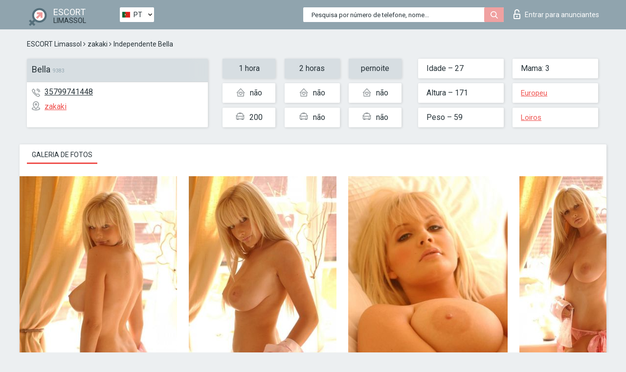

--- FILE ---
content_type: text/html; charset=UTF-8;
request_url: https://escortsitelimassol.com/pt/bella-26/
body_size: 6377
content:
<!DOCTYPE html>
<html lang="pt">
<head>
	<meta http-equiv=Content-Type content="text/html;charset=UTF-8" />
	<meta http-equiv="X-UA-Compatible" content="IE=edge" />
	<meta name="viewport" content="width=device-width, minimum-scale=1, maximum-scale=1" />
	
	<title>Acompanhante Bella, número: 35799741448, cidade Limassol, área zakaki</title>
	<meta name="description" content="Acompanhante Bella com um número pessoal: 35799741448 está pronto para atender à sua primeira chamada e mostrar-lhe toda a gama das suas habilidades sexuais">
	<!--Language-->
	<link rel="alternate" hreflang="x-default" href="https://escortsitelimassol.com/bella-26/" />
	<link rel="alternate" hreflang="en" href="https://escortsitelimassol.com/bella-26/" />
	<link rel="alternate" hreflang="pt" href="https://escortsitelimassol.com/pt/bella-26/" />
	<link rel="alternate" hreflang="fr" href="https://escortsitelimassol.com/fr/bella-26/" />
	<link rel="alternate" hreflang="es" href="https://escortsitelimassol.com/es/bella-26/" />
	<link rel="alternate" hreflang="de" href="https://escortsitelimassol.com/de/bella-26/" />
	<link rel="alternate" hreflang="ru" href="https://escortsitelimassol.com/ru/bella-26/" />
	<link rel="canonical" href="https://escortsitelimassol.com/pt/bella-26/">
	<!-- different favicon -->
	<link rel="shortcut icon" href="/site1/favicons/favicon.ico" type="image/x-icon" />
	<link rel="apple-touch-icon" href="/site1/favicons/apple-touch-icon.png" />
	<link rel="apple-touch-icon" sizes="57x57" href="/site1/favicons/apple-touch-icon-57x57.png" />
	<link rel="apple-touch-icon" sizes="72x72" href="/site1/favicons/apple-touch-icon-72x72.png" />
	<link rel="apple-touch-icon" sizes="76x76" href="/site1/favicons/apple-touch-icon-76x76.png" />
	<link rel="apple-touch-icon" sizes="114x114" href="/site1/favicons/apple-touch-icon-114x114.png" />
	<link rel="apple-touch-icon" sizes="120x120" href="/site1/favicons/apple-touch-icon-120x120.png" />
	<link rel="apple-touch-icon" sizes="144x144" href="/site1/favicons/apple-touch-icon-144x144.png" />
	<link rel="apple-touch-icon" sizes="152x152" href="/site1/favicons/apple-touch-icon-152x152.png" />
	<link rel="apple-touch-icon" sizes="180x180" href="/site1/favicons/apple-touch-icon-180x180.png" />
	<!--/ different favicon -->
	

	<!--[if IE]><script src="//cdnjs.cloudflare.com/ajax/libs/html5shiv/3.7.3/html5shiv.min.js"></script><![endif]-->
	<link rel="stylesheet" type="text/css" href="/site1/css/app.min.css" />
</head>

<body class="home">
	<!-- header -->
	<div class="up-wrap">
		<div class="up-box">&#8963;</div>
	</div>
	<header id="header" class="header">
		<!-- top -->
		<div class="header-top">
			<div class="container">
				<!-- logo -->
				<a href="/pt/" class="logo">
					<img src="/site1/images/logo.png" class="logo__img" alt="logo">
					<span class="logo__text">
						ESCORT<br>
						<i>Limassol</i>
					</span>
				</a>
				<div class="local ">
	                <!-- lang -->
	                <div class="lang_dropdown">
	                    <div class="lang_dropbtn lang_pt">PT</div>
	                    	                    <div class="lang_dropdown-content">
	                        	                        	                     	<a class="lang_en lngs" href="https://escortsitelimassol.com/bella-26/">EN</a>
	                        	                        	                        	                        	                        	                        	                     	<a class="lang_fr lngs" href="https://escortsitelimassol.com/fr/bella-26/">FR</a>
	                        	                        	                        	                     	<a class="lang_es lngs" href="https://escortsitelimassol.com/es/bella-26/">ES</a>
	                        	                        	                        	                     	<a class="lang_de lngs" href="https://escortsitelimassol.com/de/bella-26/">DE</a>
	                        	                        	                        	                     	<a class="lang_ru lngs" href="https://escortsitelimassol.com/ru/bella-26/">RU</a>
	                        	                        	                    </div>
	                    	                </div>
	                <!-- end lang -->
      			</div>
				<!-- login -->
				<a href="/user.php?lang=pt" class="login"><i class="icon icon-lock"></i>Entrar <span>para anunciantes</span></a>
				<!-- form -->
				<button class="toggle-search" type="button">
					<img src="/site1/images/search.svg" class="icon-search-lg" alt="search">
				</button>

				<div id="form-search" class="form-search topsearch  topsearch2">
					<button type="submit" class="btn-search"><i class="icon icon-search"></i>
					</button>
					<input type="text" class="form-search__input topsearch" name="topsearch" placeholder="Pesquisa por número de telefone, nome...">
				</div>
			</div>
		</div>

				<script type="text/javascript">
			var isAjaxCalled= true;
		</script>
			</header>

	<main class="wrapper">
<section>
  <div class="container">
    <div class="row">
      <!-- breadcrumbs -->
      <div class="breadcrumbs clearfix">
          <!-- ALL PAGES BREADCRUMBS -->
          <ul class="breadcrumbs-list">
         <li class="breadcrumbs-list__item"><a href="/pt/" class="breadcrumbs__item_link link">ESCORT Limassol</a> <i class="fa fa-angle-right" aria-hidden="true"></i> </li> <li class="breadcrumbs-list__item"><a href="/pt/location-zakaki/" class="breadcrumbs__item_link link">zakaki</a> <i class="fa fa-angle-right" aria-hidden="true"></i> </li> <li class="breadcrumbs-list__item breadcrumbs__item_current ">Independente Bella</li>
          </ul>
      </div>

      <!-- card-info -->
      <div class="card-info">
          <div class="row">
            <!-- item -->
            <div class="card-info-item">
              <!-- info -->
              <div class="info info_main">
                <div class="info-header">
                  <div class="info-header__name"><h1>Bella<span>9383</span></h1></div>
                </div>
                <div class="info-body">
                  <!-- list -->
                  <div class="info-list">
                    <div class="info-list-item">
                      <i class="icon icon-phone"></i><a href="tel:35799741448">35799741448</a>
                    </div>
                                        <div class="info-list-item">
                      <a href="/pt/location-zakaki/"> <i class="icon icon-local"></i>zakaki</a>
                    </div>
                    
                                      </div>
                                  </div>
              </div>
            </div>

            <!-- item  PRICE-->
            <div class="card-info-item">
              <div class="row">
                <ul class="price-list">
                  <li><span class="bg-gray">1 hora</span>
                  </li>
                  <li><i class="icon icon-love-house"></i>não</li>
                  <li><i class="icon icon-car-sm"></i>200</li>
                </ul>
                <ul class="price-list">
                  <li><span class="bg-gray">2 horas</span>
                  </li>
                  <li><i class="icon icon-love-house"></i>não</li>
                  <li><i class="icon icon-car-sm"></i>não</li>
                </ul>
                <ul class="price-list">
                  <li><span class="bg-gray">pernoite</span>
                  </li>
                  <li><i class="icon icon-love-house"></i>não</li>
                  <li><i class="icon icon-car-sm"></i>não</li>
                </ul>
              </div>
            </div>

            <!-- item  data-->
            <div class="card-info-item">
              <div class="row">
                <ul class="data-list">
                  <li>Idade – 27</li>
                  <li>Altura – 171</li>
                  <li>Peso – 59</li>
                </ul>
                <ul class="data-list">
                  <li>Mama: 3</li>
                  <li>
                  <a href="/pt/nation-european-white/"  rel="nofollow">Europeu</a></li>
                  <li><a href="/pt/blonde/"  rel="nofollow">Loiros</a></li>
                </ul>
              </div>
            </div>
          </div>
      </div>

      <!-- slider -->
      <section id="slider" class="slider">
          <div class="info">
            <ul id="tabs" class="nav nav-tabs info-title">
              <li class="nav-item active">
                <a href="#photo" data-toggle="tab" rel="nofollow"> Galeria de fotos</a>
              </li>
                          </ul>
            <!-- content -->
            <div class="tab-content info_content">
              <div class="tab-pane active" id="photo">


                <!-- gallery -->
                <div id="gallery" class="slider__gallery gallery allphotos">
                  <div class="allphotos">
                    <div class="formphotos">
                    <div>
                                          <a title="" href="/big/9383/44537.jpg" class="big"><img src="/medium/9383/44537.jpg" alt="Bella" /></a>
                                          <a title="" href="/big/9383/44533.jpg" class="big"><img src="/medium/9383/44533.jpg" alt="Bella" /></a>
                                          <a title="" href="/big/9383/44525.jpg" class="big"><img src="/medium/9383/44525.jpg" alt="Bella" /></a>
                                          <a title="" href="/big/9383/44517.jpg" class="big"><img src="/medium/9383/44517.jpg" alt="Bella" /></a>
                                          <a title="" href="/big/9383/44505.jpg" class="big"><img src="/medium/9383/44505.jpg" alt="Bella" /></a>
                                        </div>
                    </div>
                  </div>
                </div>



                <!-- gallery mobile -->
                <div id="gallery-mobile" class="gallery-mobile">
                  
                                        <img src="/medium/9383/44537.jpg" alt="Bella"/>
                      <div class="gallery-hidden">
                    
                    
                  
                                        <img src="/medium/9383/44533.jpg" alt="Bella"/>
                    
                    
                  
                                        <img src="/medium/9383/44525.jpg" alt="Bella"/>
                    
                    
                  
                                        <img src="/medium/9383/44517.jpg" alt="Bella"/>
                    
                    
                  
                                        <img src="/medium/9383/44505.jpg" alt="Bella"/>
                    
                                          </div><!--/ gallery-hidden-->
                      <button id="button-gallery" class="btn btn_red" type="button">Mostrar mais fotos</button>
                      <input type="hidden" name="show_text_btn" value="Mostrar mais fotos">
                      <input type="hidden" name="hide_text_btn" value="Esconder fotos">                
                    
                                  </div>
              </div>

              
            </div>
          </div>
      </section>

      <section class="service clearfix">
          <div class="row">
            <div class="col-xs-12 col-md-8">
              <!-- Услуги-->
              <!--noindex-->
              <div class="info">
                <div class="info-header">Serviços</div>
                <div class="info-body info-body_service clearfix">
                  <!-- list -->
                  <div class="service-list">
                    <!-- links -->
                                                                                                                <!-- sex -->
                                                <ul class="link-list">
                                                    <li class="link-list__title">Sexo</li>
                                                                                                            <li class="link-list__item link-list__item_active"><a href="/pt/service-classic-sex/" rel="nofollow">Clássico sexo</a>
                                                        </li>
                                                                                                            <li class="link-list__item link-list__item_active"><a href="/pt/service-a-level/" rel="nofollow">Um nível</a>
                                                        </li>
                                                                                                            <li class="link-list__item link-list__item_active"><a href="/pt/service-owo-oral-without-condom/" rel="nofollow">OWO - oral sem preservativo</a>
                                                        </li>
                                                                                                            <li class="link-list__item "><a href="/pt/service-group-sex/" rel="nofollow">Sexo grupal</a>
                                                        </li>
                                                                                                            <li class="link-list__item "><a href="/pt/service-double-penetration/" rel="nofollow">Penetração dupla</a>
                                                        </li>
                                                                                                            <li class="link-list__item link-list__item_active"><a href="/pt/service-toys/" rel="nofollow">Brinquedos</a>
                                                        </li>
                                                                                                            <li class="link-list__item link-list__item_active"><a href="/pt/service-fetish/" rel="nofollow">Fetiche</a>
                                                        </li>
                                                                                                    </ul>
                                                                                                                                                                                                                                                                                                                                                                                                                                                                                                                                                                                                                                                                                                                                                                                                                                                                        
                                                                                                                                                                                                                                                                                                                                                                                                                                                                                                                                                                                                                                                                                                                                                <!-- Additionally -->
                                                <ul class="link-list">
                                                    <li class="link-list__title">Além disso</li>
                                                                                                            <li class="link-list__item link-list__item_active"><a href="/pt/service-escort/" rel="nofollow">Escolta</a>
                                                        </li>
                                                                                                            <li class="link-list__item "><a href="/pt/service-photography/" rel="nofollow">Fotografia</a>
                                                        </li>
                                                                                                            <li class="link-list__item "><a href="/pt/service-there-is-a-young-man-for-a-couple/" rel="nofollow">Há um jovem para um casal</a>
                                                        </li>
                                                                                                            <li class="link-list__item link-list__item_active"><a href="/pt/service-couples/" rel="nofollow">Casais</a>
                                                        </li>
                                                                                                            <li class="link-list__item link-list__item_active"><a href="/pt/service-washing-in-the-shower/" rel="nofollow">Lavar no chuveiro</a>
                                                        </li>
                                                                                                            <li class="link-list__item "><a href="/pt/service-pipshaw/" rel="nofollow">Pipshaw</a>
                                                        </li>
                                                                                                            <li class="link-list__item "><a href="/pt/service-rimming/" rel="nofollow">Rimming</a>
                                                        </li>
                                                                                                    </ul>
                                                                                                                                                                                                                                                                                                </div>

                                    <div class="service-list">
                                                                                                                                                                                                                                                                                                                                                                                                                                                                                                                                                                                                                                                            <!-- Massage -->
                                                <ul class="link-list">
                                                    <li class="link-list__title">Massagem</li>
                                                                                                            <li class="link-list__item "><a href="/pt/service-professional-massage/" rel="nofollow">Massagem profissional</a>
                                                        </li>
                                                                                                            <li class="link-list__item link-list__item_active"><a href="/pt/service-erotic-massage/" rel="nofollow">Massagem erótica</a>
                                                        </li>
                                                                                                            <li class="link-list__item link-list__item_active"><a href="/pt/service-urologic-massage/" rel="nofollow">Massagem urológica</a>
                                                        </li>
                                                                                                            <li class="link-list__item "><a href="/pt/service-thai-massage/" rel="nofollow">Massagem tailandesa</a>
                                                        </li>
                                                                                                            <li class="link-list__item "><a href="/pt/service-massotherapy/" rel="nofollow">Massoterapia</a>
                                                        </li>
                                                                                                            <li class="link-list__item link-list__item_active"><a href="/pt/service-four-hand-massage/" rel="nofollow">Massagem com quatro mãos</a>
                                                        </li>
                                                                                                            <li class="link-list__item "><a href="/pt/service-sports-massage/" rel="nofollow">Massagem esportiva</a>
                                                        </li>
                                                                                                            <li class="link-list__item link-list__item_active"><a href="/pt/service-relaxing-massage/" rel="nofollow">Massagem relaxante</a>
                                                        </li>
                                                                                                            <li class="link-list__item link-list__item_active"><a href="/pt/service-sakura-branch/" rel="nofollow">Filial de Sakura</a>
                                                        </li>
                                                                                                    </ul>
                                                                                                                                                                                                                                                                                                                                                
                                                                                                                                                                                                                                                                                                                                                                                                                                                                                                                                                                                                                                                                                                                                                                                                                                                                                                                        <!-- Striptease -->
                                                <ul class="link-list">
                                                    <li class="link-list__title">Striptease</li>
                                                                                                            <li class="link-list__item link-list__item_active"><a href="/pt/service-striptease/" rel="nofollow">Striptease</a>
                                                        </li>
                                                                                                            <li class="link-list__item link-list__item_active"><a href="/pt/service-belly-dance/" rel="nofollow">Dança do ventre</a>
                                                        </li>
                                                                                                            <li class="link-list__item link-list__item_active"><a href="/pt/service-lesbian/" rel="nofollow">Lesbian</a>
                                                        </li>
                                                                                                    </ul>
                                                                                                                        </div>

                                    <div class="service-list">
                                                                                                                                                                                                                                                                                                                                                                                                                                                                                                                                                                        <!-- BDSM -->
                                                <ul class="link-list">
                                                    <li class="link-list__title">BDSM</li>
                                                                                                            <li class="link-list__item "><a href="/pt/service-mistress/" rel="nofollow">Amante</a>
                                                        </li>
                                                                                                            <li class="link-list__item "><a href="/pt/service-light-domination/" rel="nofollow">Dominação da luz</a>
                                                        </li>
                                                                                                            <li class="link-list__item "><a href="/pt/service-bdsm/" rel="nofollow">BDSM</a>
                                                        </li>
                                                                                                            <li class="link-list__item "><a href="/pt/service-slave/" rel="nofollow">Slave</a>
                                                        </li>
                                                                                                            <li class="link-list__item link-list__item_active"><a href="/pt/service-strap-on/" rel="nofollow">Strap-on</a>
                                                        </li>
                                                                                                            <li class="link-list__item link-list__item_active"><a href="/pt/service-role-playing-games/" rel="nofollow">Jogos de RPG</a>
                                                        </li>
                                                                                                            <li class="link-list__item "><a href="/pt/service-bandage/" rel="nofollow">Curativo</a>
                                                        </li>
                                                                                                            <li class="link-list__item "><a href="/pt/service-trampling/" rel="nofollow">Trampling</a>
                                                        </li>
                                                                                                    </ul>
                                                                                                                                                                                                                                                                                                                                                                                                                                    
                                                                                                                                                                                                                                                                                                                                                                                                                                                                                    <!-- Caress -->
                                                <ul class="link-list">
                                                    <li class="link-list__title">Carícia</li>
                                                                                                            <li class="link-list__item link-list__item_active"><a href="/pt/service-blowjob-condom/" rel="nofollow">Blowjob preservativo</a>
                                                        </li>
                                                                                                            <li class="link-list__item "><a href="/pt/service-gfe/" rel="nofollow">Uma experiência de namorada</a>
                                                        </li>
                                                                                                            <li class="link-list__item link-list__item_active"><a href="/pt/service-deepthroating-blowjob/" rel="nofollow">Fingimento profundo</a>
                                                        </li>
                                                                                                            <li class="link-list__item link-list__item_active"><a href="/pt/service-blowjob-in-the-car/" rel="nofollow">Chupada no carro</a>
                                                        </li>
                                                                                                            <li class="link-list__item link-list__item_active"><a href="/pt/service-cunnilingus/" rel="nofollow">Cunnilingus</a>
                                                        </li>
                                                                                                            <li class="link-list__item "><a href="/pt/service-anilingus/" rel="nofollow">Anilingus</a>
                                                        </li>
                                                                                                    </ul>
                                                                                                                                                                                                                                                                                                                                                                                                                                                                                                                                                            </div>

                                    <div class="service-list">
                                                                                                                                                                                                                                                                                                                                                                                                                                                                                                                                                                                                                                                                                                                                                                                                                                    <!-- Fisting -->
                                                <ul class="link-list">
                                                    <li class="link-list__title">Fisting</li>
                                                                                                            <li class="link-list__item "><a href="/pt/service-classic-fisting/" rel="nofollow">Fisting clássico</a>
                                                        </li>
                                                                                                            <li class="link-list__item "><a href="/pt/service-anal-fisting/" rel="nofollow">Fingindo anal</a>
                                                        </li>
                                                                                                            <li class="link-list__item link-list__item_active"><a href="/pt/service-extreme-fisting/" rel="nofollow">Fist extrema</a>
                                                        </li>
                                                                                                    </ul>
                                                                                                                                                                        
                                                                                                                                                                                                                        <!-- Cum -->
                                                <ul class="link-list">
                                                    <li class="link-list__title">Porra</li>
                                                                                                            <li class="link-list__item link-list__item_active"><a href="/pt/service-cim/" rel="nofollow">Cum na boca</a>
                                                        </li>
                                                                                                            <li class="link-list__item link-list__item_active"><a href="/pt/service-cob/" rel="nofollow">Cum On Breast</a>
                                                        </li>
                                                                                                            <li class="link-list__item "><a href="/pt/service-cif/" rel="nofollow">Cum In Face</a>
                                                        </li>
                                                                                                    </ul>
                                                                                                                                                                                                                                                                                                                                                                                                                                                                                                                                                                                                                                                                                                                                                                                    
                                                                                                                                                                                                                                                                                                            <!-- WS -->
                                                <ul class="link-list">
                                                    <li class="link-list__title">Esporte aquático</li>
                                                                                                            <li class="link-list__item link-list__item_active"><a href="/pt/service-ws-giving/" rel="nofollow">Esportes aquáticos dando</a>
                                                        </li>
                                                                                                            <li class="link-list__item "><a href="/pt/service-ws-getting/" rel="nofollow">Desportos náuticos</a>
                                                        </li>
                                                                                                    </ul>
                                                                                                                                                                                                                                                                                                                                                                                                                                                                                                                                                                                                                                                                                                
                  </div>

                </div><!--/ info-body info-body_service clearfix-->
              </div>
              <!--/noindex-->
              <!--/ info Услуги-->
            </div><!--/ col-xs-12 col-md-8-->


            <div class="col-xs-12 col-md-4">
              <div class="info">
                <div class="info-header">Mapa</div>
                <div class="info-body">
                  <div class="map-wrap">
                    <!-- карта -->
                     <script src="https://api-maps.yandex.com/2.1/?load=package.map,package.controls,package.geoObjects&lang=en-US" type="text/javascript"></script>
                    <script language='Javascript' src="/js/jquery.min.js"></script>
                    <div id="YMaps3ID"></div>
                    <script>
                              
                              ymaps.ready(function () {
                                  var myMap = new ymaps.Map('YMaps3ID', {
                                      center: [59.946565, 30.128097],
                                      zoom: 15});
                                  myMap.behaviors.disable('scrollZoom');
                                  ymaps.geocode('Limassol, region zakaki', {
                                      results: 1
                                  }).then(function (res) {
                                      var firstGeoObject = res.geoObjects.get(0),
                                      coords = firstGeoObject.geometry.getCoordinates(),
                                      bounds = firstGeoObject.properties.get('boundedBy');
                                      firstGeoObject.properties.set('balloonContentBody','<a href="/bella-26"><font size="4"><strong>Bella</strong></font></a><br>');
                                      myMap.geoObjects.add(firstGeoObject);
                                      myMap.setBounds(bounds, {
                                          checkZoomRange: true
                                      });
                                  });
                              });
                        </script>
                  </div>
                </div>
              </div>
            </div>
          </div>
      </section>

      
      <!-- new -->
      <section class="next-card">
          <div class="row">
            <h2>Outras garotas em zakaki</h2>
            <div>
                          </div>

            <div class="cards">
                            <!-- item -->
              <div class="col-xs-6 col-md-4 col-lg-3">
                <div class="card">
                  <!-- card-panel -->
                  <div class="card-panel">
                    <a href="/pt/alena-12/" class="card-panel-item card-panel-item_name" rel="nofollow"><span>Alena</span></a>
                    <div class="card-panel-item card-panel-item_tel">35796582894</div>
                  </div>

                  <!-- body -->
                  <div class="card-body">
                    <!-- image -->
                    <a href="/pt/alena-12/" class="cards__image" rel="nofollow">
                      <img src="/small/9588/45417.jpg" alt="girl">
                                            <span class="card__subway">zakaki</span>
                                          </a>

                    <!-- list -->
                    <!-- noindex -->
                    <div class="card-list">
                      <!-- item -->
                      <div class="card-list-item">
                        <div class="card-list-item__title">PREÇOS</div>
                        <ul class="list">
                          <li>
                            <span>1 hora</span>
                            <span>200</span>
                        </li>
                        <li>
                            <span>2 horas</span>
                            <span>400</span>
                        </li>
                        <li>
                            <span>pernoite</span>
                            <span>no</span>
                        </li>
                        </ul>
                      </div>

                      <!-- item -->
                      <div class="card-list-item">
                        <ul class="list">
                          <li>
                                <span>Idade</span>
                                <span>23 </span>
                            </li>
                            <li>
                                <span>Altura</span>
                                <span>170</span>
                            </li>
                            <li>
                                <span>Peso</span>
                                <span>46</span>
                            </li>
                            <li>
                                <span>Mama</span>
                                <span>2</span>
                            </li>
                        </ul>
                      </div>

                      <!-- check -->
                      <div class="check-label-list">
                                                                      </div>
                    </div>
                    <!-- /noindex -->
                  </div>
                </div>
              </div>
                            <!-- item -->
              <div class="col-xs-6 col-md-4 col-lg-3">
                <div class="card">
                  <!-- card-panel -->
                  <div class="card-panel">
                    <a href="/pt/lillia-1/" class="card-panel-item card-panel-item_name" rel="nofollow"><span>Lillia</span></a>
                    <div class="card-panel-item card-panel-item_tel">35799741448</div>
                  </div>

                  <!-- body -->
                  <div class="card-body">
                    <!-- image -->
                    <a href="/pt/lillia-1/" class="cards__image" rel="nofollow">
                      <img src="/small/36558/186356.jpg" alt="girl">
                                            <span class="card__subway">zakaki</span>
                                          </a>

                    <!-- list -->
                    <!-- noindex -->
                    <div class="card-list">
                      <!-- item -->
                      <div class="card-list-item">
                        <div class="card-list-item__title">PREÇOS</div>
                        <ul class="list">
                          <li>
                            <span>1 hora</span>
                            <span>200</span>
                        </li>
                        <li>
                            <span>2 horas</span>
                            <span>no</span>
                        </li>
                        <li>
                            <span>pernoite</span>
                            <span>no</span>
                        </li>
                        </ul>
                      </div>

                      <!-- item -->
                      <div class="card-list-item">
                        <ul class="list">
                          <li>
                                <span>Idade</span>
                                <span>27 </span>
                            </li>
                            <li>
                                <span>Altura</span>
                                <span>172</span>
                            </li>
                            <li>
                                <span>Peso</span>
                                <span>56</span>
                            </li>
                            <li>
                                <span>Mama</span>
                                <span>2</span>
                            </li>
                        </ul>
                      </div>

                      <!-- check -->
                      <div class="check-label-list">
                                                                      </div>
                    </div>
                    <!-- /noindex -->
                  </div>
                </div>
              </div>
                            <!-- item -->
              <div class="col-xs-6 col-md-4 col-lg-3">
                <div class="card">
                  <!-- card-panel -->
                  <div class="card-panel">
                    <a href="/pt/juditte/" class="card-panel-item card-panel-item_name" rel="nofollow"><span>Juditte</span></a>
                    <div class="card-panel-item card-panel-item_tel">35796257207</div>
                  </div>

                  <!-- body -->
                  <div class="card-body">
                    <!-- image -->
                    <a href="/pt/juditte/" class="cards__image" rel="nofollow">
                      <img src="/small/36537/186217.jpg" alt="girl">
                                            <span class="card__subway">zakaki</span>
                                          </a>

                    <!-- list -->
                    <!-- noindex -->
                    <div class="card-list">
                      <!-- item -->
                      <div class="card-list-item">
                        <div class="card-list-item__title">PREÇOS</div>
                        <ul class="list">
                          <li>
                            <span>1 hora</span>
                            <span>200</span>
                        </li>
                        <li>
                            <span>2 horas</span>
                            <span>no</span>
                        </li>
                        <li>
                            <span>pernoite</span>
                            <span>no</span>
                        </li>
                        </ul>
                      </div>

                      <!-- item -->
                      <div class="card-list-item">
                        <ul class="list">
                          <li>
                                <span>Idade</span>
                                <span>29 </span>
                            </li>
                            <li>
                                <span>Altura</span>
                                <span>168</span>
                            </li>
                            <li>
                                <span>Peso</span>
                                <span>66</span>
                            </li>
                            <li>
                                <span>Mama</span>
                                <span>4</span>
                            </li>
                        </ul>
                      </div>

                      <!-- check -->
                      <div class="check-label-list">
                                                                      </div>
                    </div>
                    <!-- /noindex -->
                  </div>
                </div>
              </div>
                            <!-- item -->
              <div class="col-xs-6 col-md-4 col-lg-3">
                <div class="card">
                  <!-- card-panel -->
                  <div class="card-panel">
                    <a href="/pt/leila-22/" class="card-panel-item card-panel-item_name" rel="nofollow"><span>Leila</span></a>
                    <div class="card-panel-item card-panel-item_tel">35797698620</div>
                  </div>

                  <!-- body -->
                  <div class="card-body">
                    <!-- image -->
                    <a href="/pt/leila-22/" class="cards__image" rel="nofollow">
                      <img src="/small/36473/185829.jpg" alt="girl">
                                            <span class="card__subway">zakaki</span>
                                          </a>

                    <!-- list -->
                    <!-- noindex -->
                    <div class="card-list">
                      <!-- item -->
                      <div class="card-list-item">
                        <div class="card-list-item__title">PREÇOS</div>
                        <ul class="list">
                          <li>
                            <span>1 hora</span>
                            <span>200</span>
                        </li>
                        <li>
                            <span>2 horas</span>
                            <span>no</span>
                        </li>
                        <li>
                            <span>pernoite</span>
                            <span>no</span>
                        </li>
                        </ul>
                      </div>

                      <!-- item -->
                      <div class="card-list-item">
                        <ul class="list">
                          <li>
                                <span>Idade</span>
                                <span>26 </span>
                            </li>
                            <li>
                                <span>Altura</span>
                                <span>170</span>
                            </li>
                            <li>
                                <span>Peso</span>
                                <span>53</span>
                            </li>
                            <li>
                                <span>Mama</span>
                                <span>3</span>
                            </li>
                        </ul>
                      </div>

                      <!-- check -->
                      <div class="check-label-list">
                                                                      </div>
                    </div>
                    <!-- /noindex -->
                  </div>
                </div>
              </div>
                          </div>
          </div>
      </section>
    </div>
  </div>
</section>


	</div>
	</main>

	<input type="hidden" id="siteadvsearchressearch" value="" />

	<script src="/site1/js/modernizr-custom.min.js"></script>
	<script src="/site1/js/jq.min.js"></script>
	<script src="/site1/js/app.min.js"></script>

	<link href="/site1/style.css" rel="stylesheet" type="text/css" />
	<link href='//fonts.googleapis.com/css?family=Roboto:400italic,400,700,300&amp;subset=cyrillic' rel='stylesheet' type='text/css' />
	<link href='//maxcdn.bootstrapcdn.com/font-awesome/4.7.0/css/font-awesome.min.css' rel='stylesheet' type='text/css' />
	<link rel="stylesheet" href="/js/rangeSlider/css/ion.rangeSlider.css" type="text/css" media="screen" />
	<link rel="stylesheet" href="/js/rangeSlider/css/ion.rangeSlider.skinHTML5.css" type="text/css" media="screen" />
	<link href="/js/LightGallery/css/lightgallery.css" rel="stylesheet">

	<script src="/js/main.js"></script>
	<script src="/inc/modules/filters/filter_ajax.js?v=2"></script>
</body>
</html>